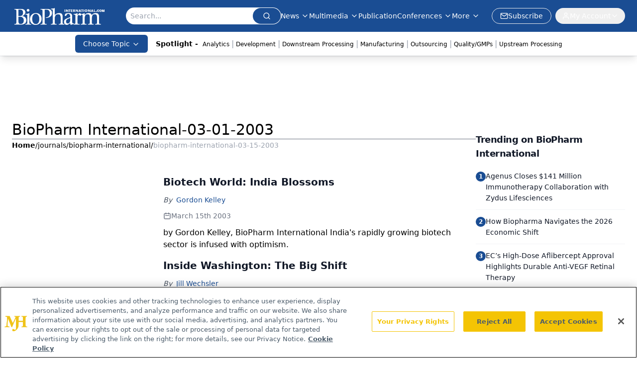

--- FILE ---
content_type: text/html; charset=utf-8
request_url: https://www.google.com/recaptcha/api2/aframe
body_size: 183
content:
<!DOCTYPE HTML><html><head><meta http-equiv="content-type" content="text/html; charset=UTF-8"></head><body><script nonce="N6UKQp976tIlBQkr2YXlUA">/** Anti-fraud and anti-abuse applications only. See google.com/recaptcha */ try{var clients={'sodar':'https://pagead2.googlesyndication.com/pagead/sodar?'};window.addEventListener("message",function(a){try{if(a.source===window.parent){var b=JSON.parse(a.data);var c=clients[b['id']];if(c){var d=document.createElement('img');d.src=c+b['params']+'&rc='+(localStorage.getItem("rc::a")?sessionStorage.getItem("rc::b"):"");window.document.body.appendChild(d);sessionStorage.setItem("rc::e",parseInt(sessionStorage.getItem("rc::e")||0)+1);localStorage.setItem("rc::h",'1768898572929');}}}catch(b){}});window.parent.postMessage("_grecaptcha_ready", "*");}catch(b){}</script></body></html>

--- FILE ---
content_type: application/javascript
request_url: https://api.lightboxcdn.com/z9gd/43375/www.biopharminternational.com/jsonp/z?cb=1768898558941&dre=l&callback=jQuery112408003436746191153_1768898558861&_=1768898558862
body_size: 1192
content:
jQuery112408003436746191153_1768898558861({"response":"[base64]","success":true,"dre":"l"});